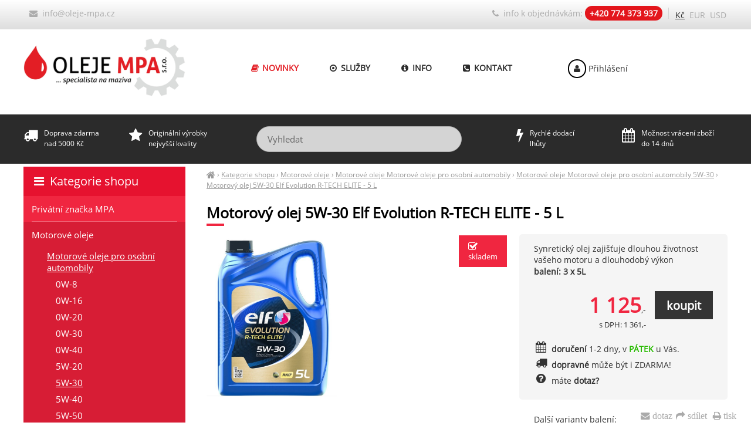

--- FILE ---
content_type: text/html; charset=UTF-8
request_url: https://oleje-mpa.cz/motorovy-olej-5w-30-elf-evolution-r-tech-elite-5-l
body_size: 5544
content:
<!DOCTYPE html><html lang="cs"><head><meta charset='utf-8'><title>Motorový olej 5W-30 Elf Evolution R-TECH ELITE - 5 L | Motorové oleje » pro osobní automobily | MPA</title><meta name='keywords' content='motorový, olej, 5w-30, elf'><meta name='description' content='Motorový olej 5W-30 Elf Evolution R-TECH ELITE - 5 L - Synretický olej zajišťuje dlouhou životnost vašeho motoru a dlouhodobý výkon'><meta name='author' content='Insion.cz'><meta name='robots' content='index, follow'><meta name='viewport' content='width=device-width,initial-scale=1'><link href='/style.3729.css' rel='stylesheet'><meta property='og:site_name' content='MPA Oleje'><meta property='og:description' content='Motorový olej 5W-30 Elf Evolution R-TECH ELITE - 5 L - Synretický olej zajišťuje dlouhou životnost vašeho motoru a dlouhodobý výkon'><meta property='og:title' content='Motorový olej 5W-30 Elf Evolution R-TECH ELITE - 5 L | Motorové oleje » pro osobní automobily'><meta property='og:url' content='https://oleje-mpa.cz/motorovy-olej-5w-30-elf-evolution-r-tech-elite-5-l'><meta property='og:type' content='product'><meta property='og:image' content='https://oleje-mpa.cz/files/p/8408/40566_cm9ZM1BkMGRyNWVPWTNqbi9Nb0lNMXNmaWtTY0RkeXZoL2JrMzBkeEc2bz0-.jpg'><meta property='og:image:width' content='400'><meta property='og:image:height' content='400'><link href='/favicon.ico' rel='icon'><link href='/apple-touch-icon.png' rel='apple-touch-icon'><meta name='theme-color' content='#D5D5D5'><link rel='manifest' href='/manifest.json'><link rel='preload' href='/fonts/fontawesome-webfont.woff' as='font' type='font/woff' crossorigin='anonymous'></head><body><main><div id=cont><div id=path><a href='/' title='oleje-mpa.cz'><em class='fa fa-home fa-lg'> </em></a> › <a href='/kategorie-shopu/' title='Kategorie shopu '>Kategorie shopu</a> › <a href='/motorove-oleje/' title='Motorové oleje '>Motorové oleje</a> › <a href='/motorove-oleje-motorove-oleje-pro-osobni-automobily/' title='Motorové oleje Motorové oleje pro osobní automobily '>Motorové oleje Motorové oleje pro osobní automobily</a> › <a href='/motorove-oleje-motorove-oleje-pro-osobni-automobily-5w-30/' title='Motorové oleje Motorové oleje pro osobní automobily 5W-30 '>Motorové oleje Motorové oleje pro osobní automobily 5W-30</a> › <a class=cg href='/motorovy-olej-5w-30-elf-evolution-r-tech-elite-5-l' title='Motorový olej 5W-30 Elf Evolution R-TECH ELITE - 5 L - Motorové oleje Motorové oleje pro osobní automobily 5W-30'>Motorový olej 5W-30 Elf Evolution R-TECH ELITE - 5 L</a></div><h1>Motorový olej 5W-30 Elf Evolution R-TECH ELITE - 5 L</h1><img src='/files/p/8408/40566_cm9ZM1BkMGRyNWVPWTNqbi9Nb0lNMXNmaWtTY0RkeXZoL2JrMzBkeEc2bz0-.jpg' alt='Motorový olej 5W-30 Elf Evolution R-TECH ELITE - 5 L - 5W-30' title='Motorové oleje - Motorové oleje pro osobní automobily - 5W-30 - Motorový olej 5W-30 Elf Evolution R-TECH ELITE - 5 L' width='400' height='503' id=im><div class=dt>Synretický olej zajišťuje dlouhou životnost vašeho motoru a dlouhodobý výkon <span class=d><em class="fa fa-check-square-o fa-lg"></em> skladem</span><p class=b>balení: 3 x 5L</p><div class=ar><input type=button value=koupit class='butt frml big' onclick='buy(8408)' id='i8408v1'><var>1 125</var>,-<br><small>s DPH: 1 361,-</small></div><div><pre class="fa fa-calendar fa-lg fa-fw pull-left"></pre><span class=b>doručení</span> 1-2 dny, v <span class='b red'>PÁTEK</span> u Vás.</div><div class="nw"><pre class="fa fa-truck fa-lg fa-fw pull-left"></pre> <strong>dopravné</strong> může být i ZDARMA!</div><div onclick="ad('/modules/question.php')" class="hand"><pre class="fa fa-question-circle fa-fw pull-left fa-lg"></pre> máte <strong>dotaz? </strong></div></div><div id=transp class=dt><div class=alt>Další varianty balení: <div><span class=frml><var>244</var>,-</span><a href='/motorovy-olej-5w-30-elf-evolution-r-tech-elite-1-l' title='1 L 8407'><img src='/files/p/8407/._154424_3101729918.png' alt='1 L' title='Kategorie shopu - Motorové oleje - Motorové oleje pro osobní automobily - 5W-30 - 1 L' height=24 class=flmr><strong>1 L </strong></a> &nbsp; <span class=sm><span class=add>balení: 12x 1L, dod. v <span class=b>PÁTEK</span> u Vás</span> </span></div><hr class=cb><div><span class=frml><var>66 799</var>,-</span><a href='/motorovy-olej-5w-30-elf-evolution-r-tech-elite-208-l' title='208 L 8409'><img src='/files/p/8409/._7.jpg' alt='208 L' title='Kategorie shopu - Motorové oleje - Motorové oleje pro osobní automobily - 5W-30 - 208 L' height=24 class=flmr><strong>208 L </strong></a> &nbsp; <span class=sm><span class=add>dod. 17 dní</span> </span></div><hr class=cb></div></div><br class=cb><h2 class=cb>Motorové oleje » Motorové oleje pro osobní automobily » 5W-30 » Motorový olej 5W-30 Elf Evolution R-TECH ELITE - 5 L</h2><span style="font-family: OpenSans-Regular, arial;">Synretický olej zajišťuje dlouhou životnost vašeho motoru a dlouhodobý výkon.</span><span style="font-family: OpenSans-Regular, arial;">&nbsp;Vynikající ochrana proti opotřebení, zabraňuje tvorbě usazenin a zajišťuje čistotu. Prvotřídní ochrana proti oxidaci a nízká těkavost motorového oleje zajišťují nízkou spotřebu oleje.&nbsp;</span><span style="font-family: OpenSans-Regular, arial;">Zaručená účinnost systému následné úpravy pro vyšší a udržitelnou kvalitu vzduchu.&nbsp;</span><span style="font-family: OpenSans-Regular, arial;">Mazivo vytvořené vývojovými týmy ELF a schválené společností RENAULT.&nbsp;</span><span style="font-family: OpenSans-Regular, arial;">Zákazníkům RENAULT přináší nejlepší kvalitu a výkony. Úspora 2,91 % podle testu M111FE.</span><p class=al>&nbsp;</p><p class=al><span style="text-align: justify;">Výrobce:&nbsp;</span><strong style="text-align: justify;">ELF</strong></p><p class=al style="margin: 0cm 0cm 6pt; line-height: 18pt; background-image: initial; background-position: initial; background-size: initial; background-repeat: initial; background-attachment: initial; background-origin: initial; background-clip: initial;"><span style="text-align: justify;">Balení:<strong> 5</strong></span><strong style="text-align: justify;">&nbsp;L</strong><br style="text-align: justify;"><span style="text-align: justify;">Váha:&nbsp;</span><strong style="text-align: justify;">5KG</strong></p><br><table><tbody><tr><td style="border-style: solid; border-color: rgb(204, 204, 204); background: rgb(238, 238, 238);">typ oleje (maziva)&nbsp; &nbsp; &nbsp; &nbsp; &nbsp; &nbsp; &nbsp; &nbsp; &nbsp; &nbsp; &nbsp; &nbsp; &nbsp; &nbsp; &nbsp; &nbsp; &nbsp; &nbsp; &nbsp;&nbsp;</td><td style="padding: 5px; border-style: solid; border-color: rgb(221, 221, 221);">motorový olej</td></tr><tr><th style="background: rgb(238, 238, 238); border-style: solid; border-color: rgb(204, 204, 204); font-weight: normal;">použití</th><td style="padding: 5px; border-style: solid; border-color: rgb(221, 221, 221);"><p><span style="font-family: OpenSans-Regular, arial;">Mazivo vytvořené vývojovými týmy ELF a schválené společností RENAULT</span></p></td></tr><tr><th style="background: rgb(238, 238, 238); border-style: solid; border-color: rgb(204, 204, 204); font-weight: normal;">specifikace&nbsp;</th><td style="padding: 5px; border-style: solid; border-color: rgb(221, 221, 221);"><p>ACEA C2, ACEA C3</p></td></tr><tr><th style="background: rgb(238, 238, 238); border-style: solid; border-color: rgb(204, 204, 204); font-weight: normal;">specifikace výrobců</th><td style="padding: 5px; border-style: solid; border-color: rgb(221, 221, 221);"><p>RENAULT, RENAULT RN17, MB-APPROVAL 226.52, RENAULT RN0700, RENAULT RN0710</p></td></tr><tr><th style="background: rgb(238, 238, 238); border-style: solid; border-color: rgb(204, 204, 204); font-weight: normal;">viskozita při 40°C (mm²/s)&nbsp;&nbsp;&nbsp; &nbsp;</th><td style="padding: 5px; border-style: solid; border-color: rgb(221, 221, 221);"><p>74,8</p></td></tr><tr><th style="background: rgb(238, 238, 238); border-style: solid; border-color: rgb(204, 204, 204); font-weight: normal;">viskozitní idex</th><td style="padding: 5px; border-style: solid; border-color: rgb(221, 221, 221);">164</td></tr><tr><th style="background: rgb(238, 238, 238); border-style: solid; border-color: rgb(204, 204, 204); font-weight: normal;"><p>bod vzplanutí (°C)</p></th><td style="padding: 5px; border-style: solid; border-color: rgb(221, 221, 221);">233</td></tr><tr><th style="background: rgb(238, 238, 238); border-style: solid; border-color: rgb(204, 204, 204); font-weight: normal;">servisní interval výměny oleje</th><td style="padding: 5px; border-style: solid; border-color: rgb(221, 221, 221);">Servisní interval je vždy závislý na doporučení výrobce zařízení,&nbsp;dodržujte pokyny z technického manuálu (servisní knížky), pokud ji nemáte dispozici, kontaktujte nás.</td></tr><tr><th style="background: rgb(238, 238, 238); border-style: solid; border-color: rgb(204, 204, 204); font-weight: normal;"><p>skladovatelnost</p></th><td style="padding: 5px; border-style: solid; border-color: rgb(221, 221, 221);">5 let (ideální teplota od 5°C do 25°C)</td></tr></tbody></table><br><br><h3>Upřesnění parametrů pro Motorový olej 5W-30 Elf Evolution R-TECH ELITE - 5 L</h3><div class='bl prdt'><p>Značka: <strong>Elf</strong></p><p>Objem: <strong>5 L</strong></p></div><br class=cb><a href='/motorove-oleje-motorove-oleje-pro-osobni-automobily-5w-30/' class=fr title='Motorové oleje Motorové oleje pro osobní automobily 5W-30 MPA Oleje'><pre class="fa fa-chevron-circle-left fa-lg"></pre> přejít na Motorové oleje Motorové oleje pro osobní automobily 5W-30 </a><div id=toppage class='hand ar' title='Nahoru' onclick='scrolltomy(0)'><em class='fa fa-lg fa-arrow-circle-up'></em><br><br></div><span itemscope itemtype="http://schema.org/Product"> <meta itemprop="image" content='https://oleje-mpa.cz/files/p/8408/40566_cm9ZM1BkMGRyNWVPWTNqbi9Nb0lNMXNmaWtTY0RkeXZoL2JrMzBkeEc2bz0-.jpg'> <meta itemprop="name" content="Motorový olej 5W-30 Elf Evolution R-TECH ELITE - 5 L"> <meta itemprop="description" content="Motorový olej 5W-30 Elf Evolution R-TECH ELITE - 5 L - Synretický olej zajišťuje dlouhou životnost vašeho motoru a dlouhodobý výkon"> <span itemprop="offers" itemscope itemtype="http://schema.org/Offer"><meta itemprop="price" content="1361"><meta itemprop="priceCurrency" content="CZK"><meta itemprop="availability" content="InStock"><meta itemprop="priceValidUntil" content="2026-01-22"><meta itemprop="url" content="https://oleje-mpa.cz/motorovy-olej-5w-30-elf-evolution-r-tech-elite-5-l"> </span></span><br><hr><h3>Motorový olej 5W-30 Elf Evolution R-TECH ELITE - 5 L </h3>Také Vás může u <em>Motorový olej 5W-30 Elf Evolution R-TECH ELITE - 5 L</em> zajímat:<br><div class='it it3'><div class=in><a href='/motorovy-olej-5w-30-elf-evolution-r-tech-fe-5-l' title='Motorový olej 5W-30 Elf Evolution R-TECH FE - 5 L 8412'><img loading=lazy src='/files/p/8412/._40570_cm9ZM1BkMGRyNWVPWTNqbi9Nb0lNM3VnU08vcEUveXMxVnljamJWY3VVZz0-.jpg' alt='Motorový olej 5W-30 Elf Evolution R-TECH FE - 5 L' title='Motorové oleje Motorové oleje pro osobní automobily 5W-30 - Motorový olej 5W-30 Elf Evolution R-TECH FE - 5 L'><h2>Motorový olej 5W-30 Elf Evolution R-TECH FE - 5 L </h2></a><p>Synretický olej zajišťuje dlouhou životnost vašeho motoru a dlouhodobý výkon</p></div><p class=add>balení: 3 x 5L, v <span class=b>PÁTEK</span> u Vás</p><span class=d><em class="fa fa-check-square-o fa-lg"></em> skladem</span><input type=button value=koupit class=butt onclick='buy(8412)' id='i8412v1'><div class=pr><var>1 202</var>,-<br>s DPH 1 454,-</div> </div><div class='it it3'><div class=in><a href='/motorovy-olej-5w-30-elf-evolution-full-tech-msx-5-l' title='Motorový olej 5W-30 Elf Evolution Full-tech MSX - 5 L 865'><img loading=lazy src='/files/p/865/._47.jpg' alt='Motorový olej 5W-30 Elf Evolution Full-tech MSX - 5 L' title='Motorové oleje Motorové oleje pro osobní automobily 5W-30 - Motorový olej 5W-30 Elf Evolution Full-tech MSX - 5 L'><h2>Motorový olej 5W-30 Elf Evolution Full-tech MSX - 5 L </h2></a><p>Špičkový syntetický motorový olej LOW SAPS, long life pro moderní vozy (kromě VW - pevný interval a dle 505.01)</p></div><p class=add>Balení: 3 x 5 L, v <span class=b>PÁTEK</span> u Vás</p><span class=d><em class="fa fa-check-square-o fa-lg"></em> skladem</span><input type=button value=koupit class=butt onclick='buy(865)' id='i865v1'><div class=pr><var>1 125</var>,-<br>s DPH 1 361,-</div> </div><div class='it it3'><div class=in><a href='/motorovy-olej-5w-30-elf-evolution-900-sxr-5-l' title='Motorový olej 5W-30 Elf Evolution 900 SXR - 5 L 879'><img loading=lazy src='/files/p/879/._444.jpg' alt='Motorový olej 5W-30 Elf Evolution 900 SXR - 5 L' title='Motorové oleje Motorové oleje pro osobní automobily 5W-30 - Motorový olej 5W-30 Elf Evolution 900 SXR - 5 L'><h2>Motorový olej 5W-30 Elf Evolution 900 SXR - 5 L </h2></a><p>Motorový olej vhodný pro všechny benzínové a naftové motory</p></div><p class=add>Balení: 3 x 5 L, v <span class=b>PÁTEK</span> u Vás</p><span class=d><em class="fa fa-check-square-o fa-lg"></em> skladem</span><input type=button value=koupit class=butt onclick='buy(879)' id='i879v1'><div class=pr><var>1 000</var>,-<br>s DPH 1 210,-</div> </div><br class=cb><br></div><div id=l><h2><a href='/kategorie-shopu/' title='Kategorie shopu '><em class='fa fa-bars fa-fw' title='Kategorie shopu '></em> Kategorie shopu</a></h2><ul class=m><li><a title='Privátní značka MPA ' href='/privatni-znacka-mpa/'>Privátní značka MPA</a><li><a title='Motorové oleje ' href='/motorove-oleje/' class=mark>Motorové oleje</a><ul><li><a title='Motorové oleje Motorové oleje pro osobní automobily ' href='/motorove-oleje-motorove-oleje-pro-osobni-automobily/' class=mark>Motorové oleje pro osobní automobily</a><ul><li><a title='Motorové oleje pro osobní automobily 0W-8 ' href='/motorove-oleje-motorove-oleje-pro-osobni-automobily-0w-8/'>0W-8</a><li><a title='Motorové oleje pro osobní automobily 0W-16 ' href='/motorove-oleje-motorove-oleje-pro-osobni-automobily-0w-16/'>0W-16</a><li><a title='Motorové oleje pro osobní automobily 0W-20 ' href='/motorove-oleje-motorove-oleje-pro-osobni-automobily-0w-20/'>0W-20</a><li><a title='Motorové oleje pro osobní automobily 0W-30 ' href='/motorove-oleje-motorove-oleje-pro-osobni-automobily-0w-30/'>0W-30</a><li><a title='Motorové oleje pro osobní automobily 0W-40 ' href='/motorove-oleje-motorove-oleje-pro-osobni-automobily-0w-40/'>0W-40</a><li><a title='Motorové oleje pro osobní automobily 5W-20 ' href='/motorove-oleje-motorove-oleje-pro-osobni-automobily-5w-20/'>5W-20</a><li><a title='Motorové oleje pro osobní automobily 5W-30 ' href='/motorove-oleje-motorove-oleje-pro-osobni-automobily-5w-30/' class=mark>5W-30</a><li><a title='Motorové oleje pro osobní automobily 5W-40 ' href='/motorove-oleje-motorove-oleje-pro-osobni-automobily-5w-40/'>5W-40</a><li><a title='Motorové oleje pro osobní automobily 5W-50 5W-50' href='/motorove-oleje-motorove-oleje-pro-osobni-automobily-5w-50/'>5W-50</a><li><a title='Motorové oleje pro osobní automobily 10W-30 ' href='/motorove-oleje-motorove-oleje-pro-osobni-automobily-10w-30/'>10W-30</a><li><a title='Motorové oleje pro osobní automobily 10W-40 ' href='/motorove-oleje-motorove-oleje-pro-osobni-automobily-10w-40/'>10W-40</a><li><a title='Motorové oleje pro osobní automobily 15W-40 ' href='/motorove-oleje-motorove-oleje-pro-osobni-automobily-15w-40/'>15W-40</a><li><a title='Motorové oleje pro osobní automobily 15W-50 15W-50' href='/motorove-oleje-motorove-oleje-pro-osobni-automobily-15w-50/'>15W-50</a><li><a title='Motorové oleje pro osobní automobily 20W-50 20W-50' href='/motorove-oleje-motorove-oleje-pro-osobni-automobily-20w-50/'>20W-50</a></ul><li><a title='Motorové oleje Motorové oleje pro nákladní automobily ' href='/motorove-oleje-motorove-oleje-pro-nakladni-automobily/'>Motorové oleje pro nákladní automobily</a><li><a title='Motorové oleje Motorové oleje pro plynové motory ' href='/motorove-oleje-motorove-oleje-pro-plynove-motory/'>Motorové oleje pro plynové motory</a><li><a title='Motorové oleje Motorové oleje pro veterány ' href='/motorove-oleje-motorove-oleje-pro-veterany/'>Motorové oleje pro veterány</a><li><a title='Motorové oleje Racing motorové oleje ' href='/motorove-oleje-racing-motorove-oleje/'>Racing motorové oleje</a><li><a title='Motorové oleje Motorové oleje SHELL, CASTROL ' href='/motorove-oleje-motorove-oleje-shell-castrol/'>Motorové oleje SHELL, CASTROL</a></ul><li><a title='Hydraulické oleje ' href='/hydraulicke-oleje/'>Hydraulické oleje</a><li><a title='Převodové oleje ' href='/prevodove-oleje/'>Převodové oleje</a><li><a title='Plastická maziva - vazeliny ' href='/plasticka-maziva-vazeliny/'>Plastická maziva - vazeliny</a><li><a title='Letecké oleje ' href='/letecke-oleje/'>Letecké oleje</a><li><a title='Průmyslové oleje ' href='/prumyslove-oleje/'>Průmyslové oleje</a><li><a title='BIO oleje a maziva ' href='/bio-oleje-maziva/'>BIO oleje a maziva</a><li><a title='Oleje pro stavební stroje ' href='/oleje-pro-stavebni-stroje/'>Oleje pro stavební stroje</a><li><a title='Oleje pro zemědělské stroje ' href='/oleje-pro-zemedelske-stroje/'>Oleje pro zemědělské stroje</a><li><a title='Obráběcí kapaliny ' href='/obrabeci-kapaliny/'>Obráběcí kapaliny</a><li><a title='Oleje pro lodě a skútry ' href='/oleje-pro-lode-skutry/'>Oleje pro lodě a skútry</a><li><a title='Motocyklové oleje ' href='/motocyklove-oleje/'>Motocyklové oleje</a><li><a title='Demineralizovaná voda ' href='/demineralizovana-voda/'>Demineralizovaná voda</a><li><a title='Ostatní produkty ' href='/ostatni-produkty/'>Ostatní produkty</a><li><a title='Provozní kapaliny ' href='/provozni-kapaliny/'>Provozní kapaliny</a><li><a title='Filtry Filtry vzduchové, palivové, olejové, kabinové' href='/filtry/'>Filtry</a><li><a title='AKCE na vybrané produkty ' href='/akce-na-vybrane-produkty/' class=b>AKCE na vybrané produkty</a><li><a title='Výprodej ' href='/vyprodej/'>Výprodej</a></ul></div></main><header><div id=top><input type=text id=ms onKeyUp='fm("/vyhledat/",this)' placeholder='Vyhledat'><div id=m><a title='Novinky ' href='/novinky/'><em class='fa fa-book fa-fw' title='Novinky '></em> Novinky</a><a title='Služby ' href='/sluzby/'><em class='fa fa-dot-circle-o fa-fw' title='Služby '></em> Služby</a><a title='Info ' href='/info/'><em class='fa fa-info-circle fa-fw' title='Info '></em> Info</a><a title='Kontakt ' href='/kontakt/'><em class='fa fa-phone-square fa-fw' title='Kontakt '></em> Kontakt</a></div><div id=link onclick='lf("/motorove-oleje-motorove-oleje-pro-osobni-automobily-5w-30/")'></div><div id=tt><div class="top-bar"><div class="mail-top"><a href="javascript:void(location.href='mailto:'+String.fromCharCode(105,110,102,111,64,111,108,101,106,101,45,109,112,97,46,99,122))"><em class="fa fa-envelope">&nbsp;</em> info@oleje-mpa.cz</a></div><div class="phone-top"><em class="fa fa-phone">&nbsp;</em> <span>info k objednávkám: </span><strong>+420 774 373 937</strong></div></div><br></div><div id=curr><span onclick='curr(0)' class=mark>Kč</span> <span onclick='curr(1)'>EUR</span> <span onclick='curr(3)'>USD</span> </div><div id=tb><div><em class="fa fa-truck">&nbsp;</em>Doprava zdarma<br>nad 5000 Kč</div><div><em class="fa fa-star">&nbsp;</em>Originální výrobky<br>nejvyšší kvality</div><div class="search-bar"><br>&nbsp;</div><div><em class="fa fa-bolt">&nbsp;</em>Rychlé dodací<br>lhůty</div><div><em class="fa fa-calendar">&nbsp;</em>Možnost vrácení zboží<br>do 14 dnů</div></div><div id=opt><a href='/prihlaseni/'><em class='fa fa-user fa-fw' title='Přihlášení '></em> Přihlášení</a></div></div></header><footer><div id=u><div class="ol33"><div class="l33"><br><p class="footerbox-header"><strong>NAVIGACE</strong></p><ul><li><p><a href="/novinky/">Novinky</a></p></li><li><p><a href="/sluzby/">Služby</a></p></li><li><p><a href="/mazaci-plan-total-elf-mannol/">Mazací plány</a></p></li><li><p><a href="/obchodni-podminky/">Obchodní podmínky</a></p></li><li><p><a href="/velkoobchod/">Velkoobchod</a></p></li><li><p><a href="/info/">Informace</a></p></li><li><p><a href="/kontakt/">Kontakt</a></p></li></ul></div><div class="l33"><br><p class="footerbox-header"><strong>VÝHODY JEN PRO VÁS</strong></p><ul><li><p>Technické poradenství</p></li><li><p>Široká nabídka olejů, maziv a provozních kapalin</p></li><li><p>90% sortimentu <em class="fa fa-check-square-o fa-lg"></em> skladem</p></li><li><p>Rychlé dodací lhůty</p></li><li><p>Originální výrobky nejvyšší kvality</p></li><li><p>Výhodné podmínky pro stálé zákazníky</p></li><li><p>Při nákupu nad 5.000,- Kč doprava ZDARMA</p></li><li><p>Zasíláme na Slovensko - platby na slovenský účet!</p></li></ul></div><div class="l33"><br><p><strong>BEZPEČNÝ NÁKUP</strong></p><ul><li><p>Před koupí Vám odborně poradíme s výběrem</p></li><li><p>Prověřené obchodní podmínky</p></li><li><p>Stabilní společnost s více jak 15ti letou tradicí</p></li><li><p>Ochrana Vašich osobních údajů</p></li><li><p>Bezpečný nákup - mnohaletá historie</p></li><li><p>Možnost vrácení zboží bez udání důvodu do 14 dnů</p></li></ul></div></div><p class=cb>&nbsp;</p></div><div id=uu><div class="br"><em class="fa fa-envelope" onclick="ad('/modules/question.php')">&nbsp;dotaz</em><em class="fa fa-share" onclick="sl(1)"> sdílet</em>&nbsp;<em class="fa fa-print" onclick="window.print()"> tisk</em></div></div><a href='https://insion.cz' id=c>© 2026 Insion </a></footer><script src='/js.5702.js'></script><script async src="https://www.googletagmanager.com/gtag/js?id=UA-127967728-1"></script><script> window.dataLayer = window.dataLayer || []; function gtag(){dataLayer.push(arguments);} gtag('js', new Date()); gtag('config', 'UA-127967728-1');var seznam_retargeting_id = 11547;</script><script src="//c.imedia.cz/js/retargeting.js"></script><script async src="https://www.googletagmanager.com/gtag/js?id=AW-1024893434"></script><script> window.dataLayer = window.dataLayer || []; function gtag(){dataLayer.push(arguments);} gtag('js', new Date()); gtag('config', 'AW-1024893434'); gtag('event', 'page_view', { 'send_to': 'AW-1024893434', 'prodid': '8408' });</script><script src='/jsp.1389.js'></script><div id=vis><p>Navštívené:</p><div class=vis><a href='/motorovy-olej-5w-30-elf-evolution-r-tech-elite-5-l'><img src='https://oleje-mpa.cz/files/p/8408/40566_cm9ZM1BkMGRyNWVPWTNqbi9Nb0lNMXNmaWtTY0RkeXZoL2JrMzBkeEc2bz0-.jpg' alt='Motorový olej 5W-30 Elf Evolution R-TECH ELITE - 5 L' title='Motorový olej 5W-30 Elf Evolution R-TECH ELITE - 5 L'><span>Motorový olej 5W-30 Elf Evolution R-TECH ELITE - 5 L</span></a></div></div></body></html>